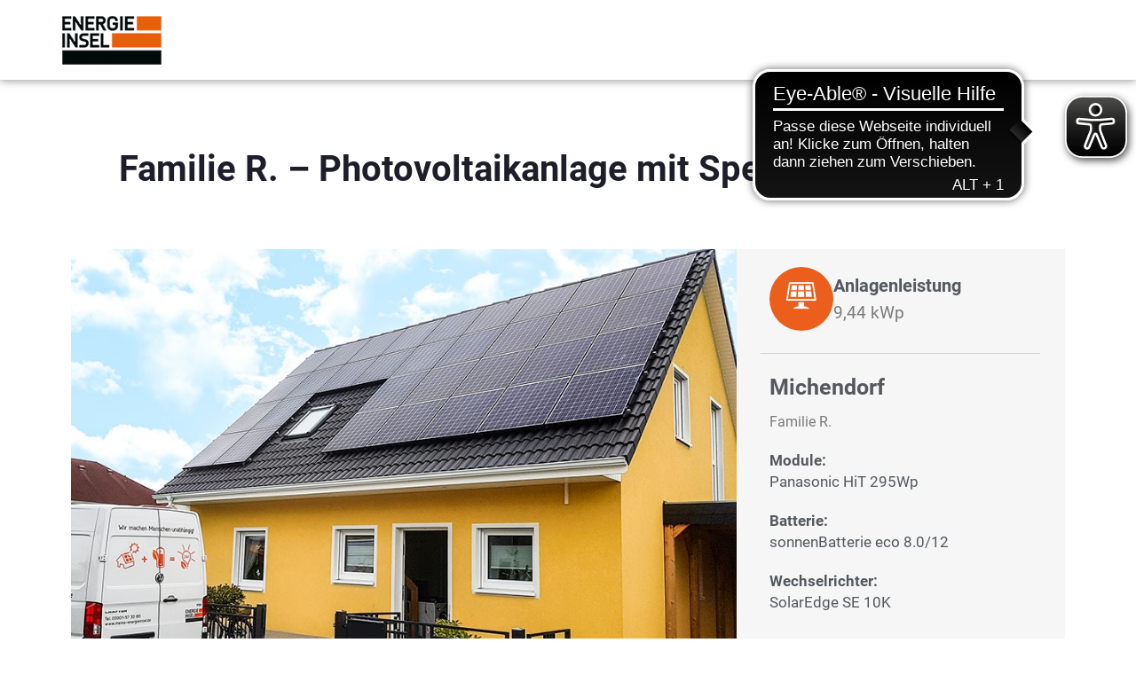

--- FILE ---
content_type: text/css
request_url: https://meine-energieinsel.de/wp-content/uploads/elementor/css/post-17.css?ver=1768975889
body_size: 655
content:
.elementor-kit-17{--e-global-color-primary:#6EC1E4;--e-global-color-secondary:#54595F;--e-global-color-text:#7A7A7A;--e-global-color-accent:#61CE70;--e-global-color-fb4cb29:#1E1E2A;--e-global-color-5bc3155:#EB5E1C;--e-global-color-ad3abe5:#D5D5D5;--e-global-color-940af7e:#3C3C3C;--e-global-color-f78a3f4:#F6F6F6;--e-global-color-9414833:#FFFFFF;--e-global-color-e0aae64:#000000;--e-global-typography-primary-font-weight:400;--e-global-typography-secondary-font-weight:400;--e-global-typography-text-font-size:18px;--e-global-typography-text-font-weight:300;--e-global-typography-accent-font-weight:500;color:var( --e-global-color-text );font-family:"Roboto", Sans-serif;font-size:16px;font-weight:400;}.elementor-kit-17 e-page-transition{background-color:#FFBC7D;}.elementor-kit-17 a:hover{color:var( --e-global-color-5bc3155 );}.elementor-kit-17 h1{color:var( --e-global-color-fb4cb29 );font-size:45px;font-weight:700;}.elementor-kit-17 h2{color:var( --e-global-color-fb4cb29 );font-family:"Roboto", Sans-serif;font-size:31px;font-weight:600;font-style:normal;line-height:1.4em;}.elementor-kit-17 h3{color:var( --e-global-color-secondary );font-family:"Roboto", Sans-serif;font-size:25px;font-weight:600;}.elementor-kit-17 input:not([type="button"]):not([type="submit"]),.elementor-kit-17 textarea,.elementor-kit-17 .elementor-field-textual{border-style:solid;}.elementor-section.elementor-section-boxed > .elementor-container{max-width:1140px;}.e-con{--container-max-width:1140px;}.elementor-widget:not(:last-child){margin-block-end:20px;}.elementor-element{--widgets-spacing:20px 20px;--widgets-spacing-row:20px;--widgets-spacing-column:20px;}{}h1.entry-title{display:var(--page-title-display);}@media(max-width:1024px){.elementor-kit-17{font-size:17px;}.elementor-kit-17 h1{font-size:40px;}.elementor-section.elementor-section-boxed > .elementor-container{max-width:1024px;}.e-con{--container-max-width:1024px;}}@media(max-width:767px){.elementor-kit-17{font-size:16px;}.elementor-kit-17 h1{font-size:35px;}.elementor-section.elementor-section-boxed > .elementor-container{max-width:767px;}.e-con{--container-max-width:767px;}}/* Start Custom Fonts CSS */@font-face {
	font-family: 'Roboto';
	font-style: normal;
	font-weight: 100;
	font-display: auto;
	src: url('https://meine-energieinsel.de/wp-content/uploads/2023/01/roboto-v30-latin-100.woff2') format('woff2'),
		url('https://meine-energieinsel.de/wp-content/uploads/2023/01/roboto-v30-latin-100.woff') format('woff');
}
@font-face {
	font-family: 'Roboto';
	font-style: italic;
	font-weight: 100;
	font-display: auto;
	src: url('https://meine-energieinsel.de/wp-content/uploads/2023/01/roboto-v30-latin-100italic.woff2') format('woff2'),
		url('https://meine-energieinsel.de/wp-content/uploads/2023/01/roboto-v30-latin-100italic.woff') format('woff');
}
@font-face {
	font-family: 'Roboto';
	font-style: normal;
	font-weight: 300;
	font-display: auto;
	src: url('https://meine-energieinsel.de/wp-content/uploads/2023/01/roboto-v30-latin-300.woff2') format('woff2'),
		url('https://meine-energieinsel.de/wp-content/uploads/2023/01/roboto-v30-latin-300.woff') format('woff');
}
@font-face {
	font-family: 'Roboto';
	font-style: italic;
	font-weight: 300;
	font-display: auto;
	src: url('https://meine-energieinsel.de/wp-content/uploads/2023/01/roboto-v30-latin-300italic.woff2') format('woff2'),
		url('https://meine-energieinsel.de/wp-content/uploads/2023/01/roboto-v30-latin-300italic.woff') format('woff');
}
@font-face {
	font-family: 'Roboto';
	font-style: normal;
	font-weight: 400;
	font-display: auto;
	src: url('https://meine-energieinsel.de/wp-content/uploads/2023/01/roboto-v30-latin-regular.woff2') format('woff2'),
		url('https://meine-energieinsel.de/wp-content/uploads/2023/01/roboto-v30-latin-regular.woff') format('woff');
}
@font-face {
	font-family: 'Roboto';
	font-style: italic;
	font-weight: 400;
	font-display: auto;
	src: url('https://meine-energieinsel.de/wp-content/uploads/2023/01/roboto-v30-latin-italic.woff2') format('woff2'),
		url('https://meine-energieinsel.de/wp-content/uploads/2023/01/roboto-v30-latin-italic.woff') format('woff');
}
@font-face {
	font-family: 'Roboto';
	font-style: normal;
	font-weight: 500;
	font-display: auto;
	src: url('https://meine-energieinsel.de/wp-content/uploads/2023/01/roboto-v30-latin-500.woff2') format('woff2'),
		url('https://meine-energieinsel.de/wp-content/uploads/2023/01/roboto-v30-latin-500.woff') format('woff');
}
@font-face {
	font-family: 'Roboto';
	font-style: italic;
	font-weight: 500;
	font-display: auto;
	src: url('https://meine-energieinsel.de/wp-content/uploads/2023/01/roboto-v30-latin-500italic.woff2') format('woff2'),
		url('https://meine-energieinsel.de/wp-content/uploads/2023/01/roboto-v30-latin-500italic.woff') format('woff');
}
@font-face {
	font-family: 'Roboto';
	font-style: normal;
	font-weight: 700;
	font-display: auto;
	src: url('https://meine-energieinsel.de/wp-content/uploads/2023/01/roboto-v30-latin-700.woff2') format('woff2'),
		url('https://meine-energieinsel.de/wp-content/uploads/2023/01/roboto-v30-latin-700.woff') format('woff');
}
@font-face {
	font-family: 'Roboto';
	font-style: italic;
	font-weight: 700;
	font-display: auto;
	src: url('https://meine-energieinsel.de/wp-content/uploads/2023/01/roboto-v30-latin-700italic.woff2') format('woff2'),
		url('https://meine-energieinsel.de/wp-content/uploads/2023/01/roboto-v30-latin-700italic.woff') format('woff');
}
@font-face {
	font-family: 'Roboto';
	font-style: normal;
	font-weight: 900;
	font-display: auto;
	src: url('https://meine-energieinsel.de/wp-content/uploads/2023/01/roboto-v30-latin-900.woff2') format('woff2'),
		url('https://meine-energieinsel.de/wp-content/uploads/2023/01/roboto-v30-latin-900.woff') format('woff');
}
@font-face {
	font-family: 'Roboto';
	font-style: italic;
	font-weight: 900;
	font-display: auto;
	src: url('https://meine-energieinsel.de/wp-content/uploads/2023/01/roboto-v30-latin-900italic.woff2') format('woff2'),
		url('https://meine-energieinsel.de/wp-content/uploads/2023/01/roboto-v30-latin-900italic.woff') format('woff');
}
/* End Custom Fonts CSS */

--- FILE ---
content_type: text/css
request_url: https://meine-energieinsel.de/wp-content/uploads/elementor/css/post-3812.css?ver=1768994755
body_size: 805
content:
.elementor-3812 .elementor-element.elementor-element-f5f7ae4{--spacer-size:30px;}.elementor-3812 .elementor-element.elementor-element-53b70fa:not(.elementor-motion-effects-element-type-background), .elementor-3812 .elementor-element.elementor-element-53b70fa > .elementor-motion-effects-container > .elementor-motion-effects-layer{background-color:var( --e-global-color-f78a3f4 );}.elementor-3812 .elementor-element.elementor-element-53b70fa{transition:background 0.3s, border 0.3s, border-radius 0.3s, box-shadow 0.3s;}.elementor-3812 .elementor-element.elementor-element-53b70fa > .elementor-background-overlay{transition:background 0.3s, border-radius 0.3s, opacity 0.3s;}.elementor-3812 .elementor-element.elementor-element-5d747ed > .elementor-widget-wrap > .elementor-widget:not(.elementor-widget__width-auto):not(.elementor-widget__width-initial):not(:last-child):not(.elementor-absolute){margin-bottom:0px;}.elementor-3812 .elementor-element.elementor-element-1daa982{text-align:left;}.elementor-3812 .elementor-element.elementor-element-64a30cf > .elementor-widget-wrap > .elementor-widget:not(.elementor-widget__width-auto):not(.elementor-widget__width-initial):not(:last-child):not(.elementor-absolute){margin-bottom:0px;}.elementor-3812 .elementor-element.elementor-element-392a733 > .elementor-widget-container{margin:0px 0px 0px 0px;padding:20px 10px 10px 10px;}.elementor-3812 .elementor-element.elementor-element-392a733 .elementor-icon-box-wrapper{text-align:left;}.elementor-3812 .elementor-element.elementor-element-392a733{--icon-box-icon-margin:22px;}.elementor-3812 .elementor-element.elementor-element-392a733 .elementor-icon-box-title{margin-block-end:3px;}.elementor-3812 .elementor-element.elementor-element-392a733.elementor-view-stacked .elementor-icon{background-color:var( --e-global-color-5bc3155 );}.elementor-3812 .elementor-element.elementor-element-392a733.elementor-view-framed .elementor-icon, .elementor-3812 .elementor-element.elementor-element-392a733.elementor-view-default .elementor-icon{fill:var( --e-global-color-5bc3155 );color:var( --e-global-color-5bc3155 );border-color:var( --e-global-color-5bc3155 );}.elementor-3812 .elementor-element.elementor-element-392a733 .elementor-icon{font-size:36px;}.elementor-3812 .elementor-element.elementor-element-392a733 .elementor-icon-box-title, .elementor-3812 .elementor-element.elementor-element-392a733 .elementor-icon-box-title a{font-size:20px;}.elementor-3812 .elementor-element.elementor-element-392a733 .elementor-icon-box-description{font-size:19px;}.elementor-3812 .elementor-element.elementor-element-dc92314 > .elementor-widget-container{margin:0px 0px 0px 0px;padding:20px 10px 10px 10px;}.elementor-3812 .elementor-element.elementor-element-dc92314 .elementor-icon-box-wrapper{align-items:center;text-align:left;}.elementor-3812 .elementor-element.elementor-element-dc92314{--icon-box-icon-margin:22px;}.elementor-3812 .elementor-element.elementor-element-dc92314 .elementor-icon-box-title{margin-block-end:3px;}.elementor-3812 .elementor-element.elementor-element-dc92314.elementor-view-stacked .elementor-icon{background-color:var( --e-global-color-5bc3155 );}.elementor-3812 .elementor-element.elementor-element-dc92314.elementor-view-framed .elementor-icon, .elementor-3812 .elementor-element.elementor-element-dc92314.elementor-view-default .elementor-icon{fill:var( --e-global-color-5bc3155 );color:var( --e-global-color-5bc3155 );border-color:var( --e-global-color-5bc3155 );}.elementor-3812 .elementor-element.elementor-element-dc92314 .elementor-icon{font-size:36px;}.elementor-3812 .elementor-element.elementor-element-dc92314 .elementor-icon-box-title, .elementor-3812 .elementor-element.elementor-element-dc92314 .elementor-icon-box-title a{font-size:20px;}.elementor-3812 .elementor-element.elementor-element-dc92314 .elementor-icon-box-description{font-size:19px;}.elementor-3812 .elementor-element.elementor-element-e7d5876{--divider-border-style:solid;--divider-color:var( --e-global-color-ad3abe5 );--divider-border-width:1px;}.elementor-3812 .elementor-element.elementor-element-e7d5876 .elementor-divider-separator{width:94%;}.elementor-3812 .elementor-element.elementor-element-e7d5876 .elementor-divider{padding-block-start:15px;padding-block-end:15px;}.elementor-3812 .elementor-element.elementor-element-146c35f > .elementor-widget-container{padding:10px 10px 10px 10px;}.elementor-3812 .elementor-element.elementor-element-146c35f .elementor-heading-title{color:var( --e-global-color-secondary );}.elementor-3812 .elementor-element.elementor-element-301180b > .elementor-widget-container{padding:5px 10px 10px 10px;}.elementor-3812 .elementor-element.elementor-element-d8ab544 > .elementor-widget-container{padding:10px 10px 10px 10px;}.elementor-3812 .elementor-element.elementor-element-d8ab544 .elementor-heading-title{font-size:17px;color:var( --e-global-color-secondary );}.elementor-3812 .elementor-element.elementor-element-e9c1b67 > .elementor-widget-container{padding:10px 10px 10px 10px;}.elementor-3812 .elementor-element.elementor-element-e9c1b67 .elementor-heading-title{font-size:17px;color:var( --e-global-color-secondary );}.elementor-3812 .elementor-element.elementor-element-81210f7 > .elementor-widget-container{padding:10px 10px 10px 10px;}.elementor-3812 .elementor-element.elementor-element-81210f7 .elementor-heading-title{font-size:17px;color:var( --e-global-color-secondary );}.elementor-3812 .elementor-element.elementor-element-25ddbad{--spacer-size:25px;}.elementor-3812 .elementor-element.elementor-element-81d870c > .elementor-widget-container{background-color:#DDDDDD;margin:17px 30px 0px 7px;padding:10px 10px 10px 10px;}.elementor-3812 .elementor-element.elementor-element-81d870c .elementor-icon-list-items:not(.elementor-inline-items) .elementor-icon-list-item:not(:last-child){padding-bottom:calc(0px/2);}.elementor-3812 .elementor-element.elementor-element-81d870c .elementor-icon-list-items:not(.elementor-inline-items) .elementor-icon-list-item:not(:first-child){margin-top:calc(0px/2);}.elementor-3812 .elementor-element.elementor-element-81d870c .elementor-icon-list-items.elementor-inline-items .elementor-icon-list-item{margin-right:calc(0px/2);margin-left:calc(0px/2);}.elementor-3812 .elementor-element.elementor-element-81d870c .elementor-icon-list-items.elementor-inline-items{margin-right:calc(-0px/2);margin-left:calc(-0px/2);}body.rtl .elementor-3812 .elementor-element.elementor-element-81d870c .elementor-icon-list-items.elementor-inline-items .elementor-icon-list-item:after{left:calc(-0px/2);}body:not(.rtl) .elementor-3812 .elementor-element.elementor-element-81d870c .elementor-icon-list-items.elementor-inline-items .elementor-icon-list-item:after{right:calc(-0px/2);}.elementor-3812 .elementor-element.elementor-element-81d870c .elementor-icon-list-icon{width:14px;}.elementor-3812 .elementor-element.elementor-element-81d870c .elementor-icon-list-icon i{font-size:14px;}.elementor-3812 .elementor-element.elementor-element-81d870c .elementor-icon-list-icon svg{--e-icon-list-icon-size:14px;}body:not(.rtl) .elementor-3812 .elementor-element.elementor-element-81d870c .elementor-icon-list-text{padding-left:10px;}body.rtl .elementor-3812 .elementor-element.elementor-element-81d870c .elementor-icon-list-text{padding-right:10px;}.elementor-3812 .elementor-element.elementor-element-81d870c .elementor-icon-list-text, .elementor-3812 .elementor-element.elementor-element-81d870c .elementor-icon-list-text a{color:var( --e-global-color-secondary );}.elementor-3812 .elementor-element.elementor-element-81d870c .elementor-icon-list-item{font-size:16px;}@media(max-width:1024px){.elementor-3812 .elementor-element.elementor-element-392a733 .elementor-icon-box-wrapper{text-align:center;}.elementor-3812 .elementor-element.elementor-element-392a733{--icon-box-icon-margin:0px;}.elementor-3812 .elementor-element.elementor-element-dc92314 .elementor-icon-box-wrapper{text-align:center;}.elementor-3812 .elementor-element.elementor-element-dc92314{--icon-box-icon-margin:0px;}.elementor-3812 .elementor-element.elementor-element-146c35f{text-align:center;}.elementor-3812 .elementor-element.elementor-element-301180b{text-align:center;}.elementor-3812 .elementor-element.elementor-element-d8ab544{text-align:center;}.elementor-3812 .elementor-element.elementor-element-e9c1b67{text-align:center;}.elementor-3812 .elementor-element.elementor-element-81210f7{text-align:center;}}@media(min-width:768px){.elementor-3812 .elementor-element.elementor-element-5d747ed{width:67%;}.elementor-3812 .elementor-element.elementor-element-655a7ce{width:2.333%;}.elementor-3812 .elementor-element.elementor-element-64a30cf{width:30%;}}@media(max-width:1024px) and (min-width:768px){.elementor-3812 .elementor-element.elementor-element-5d747ed{width:100%;}.elementor-3812 .elementor-element.elementor-element-64a30cf{width:100%;}}

--- FILE ---
content_type: text/css
request_url: https://meine-energieinsel.de/wp-content/uploads/elementor/css/post-20.css?ver=1768975889
body_size: 1032
content:
.elementor-20 .elementor-element.elementor-element-7235561:not(.elementor-motion-effects-element-type-background), .elementor-20 .elementor-element.elementor-element-7235561 > .elementor-motion-effects-container > .elementor-motion-effects-layer{background-color:var( --e-global-color-fb4cb29 );}.elementor-20 .elementor-element.elementor-element-7235561{transition:background 0.3s, border 0.3s, border-radius 0.3s, box-shadow 0.3s;}.elementor-20 .elementor-element.elementor-element-7235561 > .elementor-background-overlay{transition:background 0.3s, border-radius 0.3s, opacity 0.3s;}.elementor-20 .elementor-element.elementor-element-cc24944 .elementor-button{background-color:var( --e-global-color-5bc3155 );transition-duration:0.6s;border-radius:3px 3px 3px 3px;}.elementor-20 .elementor-element.elementor-element-cc24944 .elementor-button-content-wrapper{flex-direction:row;}.elementor-20 .elementor-element.elementor-element-cc24944 .elementor-button .elementor-button-content-wrapper{gap:4px;}.elementor-20 .elementor-element.elementor-element-cc24944 .elementor-button:hover, .elementor-20 .elementor-element.elementor-element-cc24944 .elementor-button:focus{color:var( --e-global-color-fb4cb29 );}.elementor-20 .elementor-element.elementor-element-cc24944 .elementor-button:hover svg, .elementor-20 .elementor-element.elementor-element-cc24944 .elementor-button:focus svg{fill:var( --e-global-color-fb4cb29 );}.elementor-20 .elementor-element.elementor-element-b25578e > .elementor-container > .elementor-column > .elementor-widget-wrap{align-content:center;align-items:center;}.elementor-20 .elementor-element.elementor-element-b25578e:not(.elementor-motion-effects-element-type-background), .elementor-20 .elementor-element.elementor-element-b25578e > .elementor-motion-effects-container > .elementor-motion-effects-layer{background-color:#FFFFFF;}.elementor-20 .elementor-element.elementor-element-b25578e{box-shadow:0px 0px 10px 0px rgba(0,0,0,0.5);transition:background 0.3s, border 0.3s, border-radius 0.3s, box-shadow 0.3s;margin-top:0px;margin-bottom:0px;padding:18px 0px 0px 0px;z-index:20;}.elementor-20 .elementor-element.elementor-element-b25578e > .elementor-background-overlay{transition:background 0.3s, border-radius 0.3s, opacity 0.3s;}.elementor-20 .elementor-element.elementor-element-672e8e1:not(.elementor-motion-effects-element-type-background) > .elementor-widget-wrap, .elementor-20 .elementor-element.elementor-element-672e8e1 > .elementor-widget-wrap > .elementor-motion-effects-container > .elementor-motion-effects-layer{background-color:#FFFFFF;}.elementor-bc-flex-widget .elementor-20 .elementor-element.elementor-element-672e8e1.elementor-column .elementor-widget-wrap{align-items:flex-start;}.elementor-20 .elementor-element.elementor-element-672e8e1.elementor-column.elementor-element[data-element_type="column"] > .elementor-widget-wrap.elementor-element-populated{align-content:flex-start;align-items:flex-start;}.elementor-20 .elementor-element.elementor-element-672e8e1 > .elementor-element-populated{transition:background 0.3s, border 0.3s, border-radius 0.3s, box-shadow 0.3s;padding:0px 0px 17px 0px;}.elementor-20 .elementor-element.elementor-element-672e8e1 > .elementor-element-populated > .elementor-background-overlay{transition:background 0.3s, border-radius 0.3s, opacity 0.3s;}.elementor-20 .elementor-element.elementor-element-5a8f191 > .elementor-widget-container{background-color:#FFFFFF;margin:0px 0px 0px 0px;padding:0px 0px 0px 0px;}.elementor-20 .elementor-element.elementor-element-5a8f191{text-align:left;}.elementor-20 .elementor-element.elementor-element-7bc6d55d > .elementor-container > .elementor-column > .elementor-widget-wrap{align-content:center;align-items:center;}.elementor-20 .elementor-element.elementor-element-7bc6d55d:not(.elementor-motion-effects-element-type-background), .elementor-20 .elementor-element.elementor-element-7bc6d55d > .elementor-motion-effects-container > .elementor-motion-effects-layer{background-color:var( --e-global-color-9414833 );}.elementor-20 .elementor-element.elementor-element-7bc6d55d{box-shadow:0px 0px 10px 0px rgba(0,0,0,0.5);transition:background 0.3s, border 0.3s, border-radius 0.3s, box-shadow 0.3s;padding:18px 0px 18px 0px;z-index:20;}.elementor-20 .elementor-element.elementor-element-7bc6d55d > .elementor-background-overlay{transition:background 0.3s, border-radius 0.3s, opacity 0.3s;}.elementor-20 .elementor-element.elementor-element-4dc4811f:not(.elementor-motion-effects-element-type-background) > .elementor-widget-wrap, .elementor-20 .elementor-element.elementor-element-4dc4811f > .elementor-widget-wrap > .elementor-motion-effects-container > .elementor-motion-effects-layer{background-color:#FFFFFF;}.elementor-bc-flex-widget .elementor-20 .elementor-element.elementor-element-4dc4811f.elementor-column .elementor-widget-wrap{align-items:flex-start;}.elementor-20 .elementor-element.elementor-element-4dc4811f.elementor-column.elementor-element[data-element_type="column"] > .elementor-widget-wrap.elementor-element-populated{align-content:flex-start;align-items:flex-start;}.elementor-20 .elementor-element.elementor-element-4dc4811f > .elementor-element-populated{transition:background 0.3s, border 0.3s, border-radius 0.3s, box-shadow 0.3s;padding:0px 0px 0px 0px;}.elementor-20 .elementor-element.elementor-element-4dc4811f > .elementor-element-populated > .elementor-background-overlay{transition:background 0.3s, border-radius 0.3s, opacity 0.3s;}.elementor-20 .elementor-element.elementor-element-71f5e174 > .elementor-widget-container{background-color:#FFFFFF;margin:0px 0px 0px 0px;padding:0px 0px 0px 0px;}.elementor-20 .elementor-element.elementor-element-71f5e174{text-align:left;}.elementor-20 .elementor-element.elementor-element-6f73fd4f:not(.elementor-motion-effects-element-type-background) > .elementor-widget-wrap, .elementor-20 .elementor-element.elementor-element-6f73fd4f > .elementor-widget-wrap > .elementor-motion-effects-container > .elementor-motion-effects-layer{background-color:var( --e-global-color-9414833 );}.elementor-bc-flex-widget .elementor-20 .elementor-element.elementor-element-6f73fd4f.elementor-column .elementor-widget-wrap{align-items:center;}.elementor-20 .elementor-element.elementor-element-6f73fd4f.elementor-column.elementor-element[data-element_type="column"] > .elementor-widget-wrap.elementor-element-populated{align-content:center;align-items:center;}.elementor-20 .elementor-element.elementor-element-6f73fd4f > .elementor-element-populated{transition:background 0.3s, border 0.3s, border-radius 0.3s, box-shadow 0.3s;margin:0px 10px 0px 0px;--e-column-margin-right:10px;--e-column-margin-left:0px;}.elementor-20 .elementor-element.elementor-element-6f73fd4f > .elementor-element-populated > .elementor-background-overlay{transition:background 0.3s, border-radius 0.3s, opacity 0.3s;}.elementor-20 .elementor-element.elementor-element-6f73fd4f{z-index:50;}.elementor-theme-builder-content-area{height:400px;}.elementor-location-header:before, .elementor-location-footer:before{content:"";display:table;clear:both;}@media(max-width:1024px) and (min-width:768px){.elementor-20 .elementor-element.elementor-element-672e8e1{width:80%;}.elementor-20 .elementor-element.elementor-element-4dc4811f{width:48%;}.elementor-20 .elementor-element.elementor-element-6f73fd4f{width:52%;}}@media(max-width:1024px){.elementor-20 .elementor-element.elementor-element-b25578e{padding:14px 20px 13px 20px;}.elementor-20 .elementor-element.elementor-element-672e8e1 > .elementor-widget-wrap > .elementor-widget:not(.elementor-widget__width-auto):not(.elementor-widget__width-initial):not(:last-child):not(.elementor-absolute){margin-bottom:0px;}.elementor-20 .elementor-element.elementor-element-5a8f191 > .elementor-widget-container{padding:3px 0px 0px 0px;}.elementor-20 .elementor-element.elementor-element-7bc6d55d{padding:14px 20px 13px 20px;}.elementor-20 .elementor-element.elementor-element-4dc4811f > .elementor-widget-wrap > .elementor-widget:not(.elementor-widget__width-auto):not(.elementor-widget__width-initial):not(:last-child):not(.elementor-absolute){margin-bottom:0px;}.elementor-20 .elementor-element.elementor-element-71f5e174{width:var( --container-widget-width, 277.4px );max-width:277.4px;--container-widget-width:277.4px;--container-widget-flex-grow:0;}.elementor-20 .elementor-element.elementor-element-71f5e174 > .elementor-widget-container{padding:3px 0px 0px 0px;}}@media(max-width:767px){.elementor-20 .elementor-element.elementor-element-fc47e1a{width:50%;}.elementor-20 .elementor-element.elementor-element-3561dd0{width:50%;}.elementor-20 .elementor-element.elementor-element-cc24944 > .elementor-widget-container{padding:0px 0px 0px 0px;}.elementor-20 .elementor-element.elementor-element-b25578e{padding:20px 20px 20px 20px;}.elementor-20 .elementor-element.elementor-element-7bc6d55d > .elementor-container{max-width:500px;}.elementor-20 .elementor-element.elementor-element-7bc6d55d{padding:20px 20px 20px 20px;}.elementor-20 .elementor-element.elementor-element-4dc4811f{width:50%;}.elementor-bc-flex-widget .elementor-20 .elementor-element.elementor-element-4dc4811f.elementor-column .elementor-widget-wrap{align-items:flex-end;}.elementor-20 .elementor-element.elementor-element-4dc4811f.elementor-column.elementor-element[data-element_type="column"] > .elementor-widget-wrap.elementor-element-populated{align-content:flex-end;align-items:flex-end;}.elementor-20 .elementor-element.elementor-element-4dc4811f > .elementor-element-populated{margin:0px 0px 18px 0px;--e-column-margin-right:0px;--e-column-margin-left:0px;}.elementor-20 .elementor-element.elementor-element-71f5e174{width:var( --container-widget-width, 147.4px );max-width:147.4px;--container-widget-width:147.4px;--container-widget-flex-grow:0;align-self:center;}.elementor-20 .elementor-element.elementor-element-6f73fd4f{width:50%;}.elementor-bc-flex-widget .elementor-20 .elementor-element.elementor-element-6f73fd4f.elementor-column .elementor-widget-wrap{align-items:flex-start;}.elementor-20 .elementor-element.elementor-element-6f73fd4f.elementor-column.elementor-element[data-element_type="column"] > .elementor-widget-wrap.elementor-element-populated{align-content:flex-start;align-items:flex-start;}.elementor-20 .elementor-element.elementor-element-6f73fd4f.elementor-column > .elementor-widget-wrap{justify-content:flex-start;}.elementor-20 .elementor-element.elementor-element-6f73fd4f > .elementor-widget-wrap > .elementor-widget:not(.elementor-widget__width-auto):not(.elementor-widget__width-initial):not(:last-child):not(.elementor-absolute){margin-bottom:20px;}.elementor-20 .elementor-element.elementor-element-6f73fd4f > .elementor-element-populated{margin:0px 18px 0px 0px;--e-column-margin-right:18px;--e-column-margin-left:0px;padding:0px 0px 0px 0px;}}/* Start custom CSS for section, class: .elementor-element-b25578e */@media (max-width: 1024px) {
    .elementor-20 .elementor-element.elementor-element-b25578e .elementor-row {
        justify-content: space-between;
    }
    .elementor-20 .elementor-element.elementor-element-b25578e .elementor-column,
    .elementor-20 .elementor-element.elementor-element-b25578e .elementor-element.elementor-element-4ebc319 {
        width: auto;
    }
}/* End custom CSS */
/* Start custom CSS for section, class: .elementor-element-7bc6d55d */@media (max-width: 1024px) {
    .elementor-20 .elementor-element.elementor-element-7bc6d55d .elementor-row {
        justify-content: space-between;
    }
    .elementor-20 .elementor-element.elementor-element-7bc6d55d .elementor-column,
    .elementor-20 .elementor-element.elementor-element-7bc6d55d .elementor-element.elementor-element-4ebc319 {
        width: auto;
    }
}/* End custom CSS */

--- FILE ---
content_type: text/css
request_url: https://meine-energieinsel.de/wp-content/uploads/elementor/css/post-57.css?ver=1768975889
body_size: 986
content:
.elementor-57 .elementor-element.elementor-element-bd00c6b:not(.elementor-motion-effects-element-type-background), .elementor-57 .elementor-element.elementor-element-bd00c6b > .elementor-motion-effects-container > .elementor-motion-effects-layer{background-color:var( --e-global-color-e0aae64 );}.elementor-57 .elementor-element.elementor-element-bd00c6b{transition:background 0.3s, border 0.3s, border-radius 0.3s, box-shadow 0.3s;}.elementor-57 .elementor-element.elementor-element-bd00c6b > .elementor-background-overlay{transition:background 0.3s, border-radius 0.3s, opacity 0.3s;}.elementor-57 .elementor-element.elementor-element-1bf2f74{--spacer-size:5px;}.elementor-57 .elementor-element.elementor-element-a266b7c:not(.elementor-motion-effects-element-type-background), .elementor-57 .elementor-element.elementor-element-a266b7c > .elementor-motion-effects-container > .elementor-motion-effects-layer{background-color:var( --e-global-color-e0aae64 );}.elementor-57 .elementor-element.elementor-element-a266b7c{transition:background 0.3s, border 0.3s, border-radius 0.3s, box-shadow 0.3s;}.elementor-57 .elementor-element.elementor-element-a266b7c > .elementor-background-overlay{transition:background 0.3s, border-radius 0.3s, opacity 0.3s;}.elementor-57 .elementor-element.elementor-element-50bbb89 > .elementor-widget-wrap > .elementor-widget:not(.elementor-widget__width-auto):not(.elementor-widget__width-initial):not(:last-child):not(.elementor-absolute){margin-bottom:0px;}.elementor-57 .elementor-element.elementor-element-aa5c126 > .elementor-widget-container{margin:0px 0px 0px 0px;padding:0px 0px 0px 0px;}.elementor-57 .elementor-element.elementor-element-aa5c126{text-align:left;}.elementor-57 .elementor-element.elementor-element-6135531 > .elementor-widget-wrap > .elementor-widget:not(.elementor-widget__width-auto):not(.elementor-widget__width-initial):not(:last-child):not(.elementor-absolute){margin-bottom:7px;}.elementor-57 .elementor-element.elementor-element-8f01b94{--spacer-size:10px;}.elementor-57 .elementor-element.elementor-element-225c2aa{text-align:left;}.elementor-57 .elementor-element.elementor-element-225c2aa .elementor-heading-title{font-size:17px;font-weight:bold;color:var( --e-global-color-5bc3155 );}.elementor-57 .elementor-element.elementor-element-68fe372 .elementor-heading-title{font-size:17px;color:var( --e-global-color-9414833 );}.elementor-57 .elementor-element.elementor-element-6b6a945{--spacer-size:10px;}.elementor-57 .elementor-element.elementor-element-757cc51{--spacer-size:10px;}.elementor-57 .elementor-element.elementor-element-81d1f99 > .elementor-widget-wrap > .elementor-widget:not(.elementor-widget__width-auto):not(.elementor-widget__width-initial):not(:last-child):not(.elementor-absolute){margin-bottom:7px;}.elementor-57 .elementor-element.elementor-element-b74137a{--spacer-size:10px;}.elementor-57 .elementor-element.elementor-element-7cf62c9{text-align:left;}.elementor-57 .elementor-element.elementor-element-7cf62c9 .elementor-heading-title{font-size:17px;font-weight:bold;color:var( --e-global-color-9414833 );}.elementor-57 .elementor-element.elementor-element-06dfb79 .elementor-heading-title{font-size:17px;color:var( --e-global-color-9414833 );}.elementor-57 .elementor-element.elementor-element-3221269{--spacer-size:10px;}.elementor-57 .elementor-element.elementor-element-bac9208{--spacer-size:10px;}.elementor-bc-flex-widget .elementor-57 .elementor-element.elementor-element-c8ae9ff.elementor-column .elementor-widget-wrap{align-items:flex-end;}.elementor-57 .elementor-element.elementor-element-c8ae9ff.elementor-column.elementor-element[data-element_type="column"] > .elementor-widget-wrap.elementor-element-populated{align-content:flex-end;align-items:flex-end;}.elementor-57 .elementor-element.elementor-element-c8ae9ff > .elementor-widget-wrap > .elementor-widget:not(.elementor-widget__width-auto):not(.elementor-widget__width-initial):not(:last-child):not(.elementor-absolute){margin-bottom:0px;}.elementor-57 .elementor-element.elementor-element-c446cba{--spacer-size:15px;}.elementor-57 .elementor-element.elementor-element-be2ca2a:not(.elementor-motion-effects-element-type-background), .elementor-57 .elementor-element.elementor-element-be2ca2a > .elementor-motion-effects-container > .elementor-motion-effects-layer{background-color:var( --e-global-color-e0aae64 );}.elementor-57 .elementor-element.elementor-element-be2ca2a{transition:background 0.3s, border 0.3s, border-radius 0.3s, box-shadow 0.3s;}.elementor-57 .elementor-element.elementor-element-be2ca2a > .elementor-background-overlay{transition:background 0.3s, border-radius 0.3s, opacity 0.3s;}.elementor-57 .elementor-element.elementor-element-1ec10cf > .elementor-widget-wrap > .elementor-widget:not(.elementor-widget__width-auto):not(.elementor-widget__width-initial):not(:last-child):not(.elementor-absolute){margin-bottom:7px;}.elementor-57 .elementor-element.elementor-element-67bbd6f{--spacer-size:10px;}.elementor-57 .elementor-element.elementor-element-ae8e73a{text-align:left;}.elementor-57 .elementor-element.elementor-element-ae8e73a .elementor-heading-title{font-size:17px;font-weight:bold;color:var( --e-global-color-5bc3155 );}.elementor-57 .elementor-element.elementor-element-2b0175c .elementor-heading-title{font-size:17px;color:var( --e-global-color-9414833 );}.elementor-57 .elementor-element.elementor-element-c412a28{--spacer-size:10px;}.elementor-57 .elementor-element.elementor-element-20afea1{--spacer-size:10px;}.elementor-57 .elementor-element.elementor-element-6fb6e58 > .elementor-widget-wrap > .elementor-widget:not(.elementor-widget__width-auto):not(.elementor-widget__width-initial):not(:last-child):not(.elementor-absolute){margin-bottom:7px;}.elementor-57 .elementor-element.elementor-element-ccb5730{--spacer-size:10px;}.elementor-57 .elementor-element.elementor-element-c88eb4d{text-align:left;}.elementor-57 .elementor-element.elementor-element-c88eb4d .elementor-heading-title{font-size:17px;font-weight:bold;color:var( --e-global-color-9414833 );}.elementor-57 .elementor-element.elementor-element-331f846 .elementor-heading-title{font-size:17px;color:var( --e-global-color-9414833 );}.elementor-57 .elementor-element.elementor-element-9d0650c{--spacer-size:10px;}.elementor-57 .elementor-element.elementor-element-e6b7a1f > .elementor-container > .elementor-column > .elementor-widget-wrap{align-content:center;align-items:center;}.elementor-57 .elementor-element.elementor-element-e6b7a1f:not(.elementor-motion-effects-element-type-background), .elementor-57 .elementor-element.elementor-element-e6b7a1f > .elementor-motion-effects-container > .elementor-motion-effects-layer{background-color:var( --e-global-color-e0aae64 );}.elementor-57 .elementor-element.elementor-element-e6b7a1f{transition:background 0.3s, border 0.3s, border-radius 0.3s, box-shadow 0.3s;}.elementor-57 .elementor-element.elementor-element-e6b7a1f > .elementor-background-overlay{transition:background 0.3s, border-radius 0.3s, opacity 0.3s;}.elementor-57 .elementor-element.elementor-element-2e59d6c .elementor-heading-title{font-size:14px;color:var( --e-global-color-9414833 );}.elementor-57 .elementor-element.elementor-element-2e59d6c .elementor-heading-title a:hover, .elementor-57 .elementor-element.elementor-element-2e59d6c .elementor-heading-title a:focus{color:var( --e-global-color-5bc3155 );}.elementor-57 .elementor-element.elementor-element-a20773e .elementor-heading-title{font-size:14px;color:var( --e-global-color-9414833 );}.elementor-57 .elementor-element.elementor-element-a20773e .elementor-heading-title a:hover, .elementor-57 .elementor-element.elementor-element-a20773e .elementor-heading-title a:focus{color:var( --e-global-color-5bc3155 );}.elementor-57 .elementor-element.elementor-element-43d0c4c .elementor-heading-title{font-size:14px;color:var( --e-global-color-9414833 );}.elementor-57 .elementor-element.elementor-element-43d0c4c .elementor-heading-title a:hover, .elementor-57 .elementor-element.elementor-element-43d0c4c .elementor-heading-title a:focus{color:var( --e-global-color-5bc3155 );}.elementor-57 .elementor-element.elementor-element-ee99e7d .elementor-heading-title{font-size:14px;color:var( --e-global-color-9414833 );}.elementor-57 .elementor-element.elementor-element-ee99e7d .elementor-heading-title a:hover, .elementor-57 .elementor-element.elementor-element-ee99e7d .elementor-heading-title a:focus{color:var( --e-global-color-5bc3155 );}.elementor-57 .elementor-element.elementor-element-825e098 .elementor-heading-title{font-size:14px;color:var( --e-global-color-9414833 );}.elementor-57 .elementor-element.elementor-element-825e098 .elementor-heading-title a:hover, .elementor-57 .elementor-element.elementor-element-825e098 .elementor-heading-title a:focus{color:var( --e-global-color-5bc3155 );}.elementor-57 .elementor-element.elementor-element-1720784 .elementor-heading-title{font-size:14px;color:var( --e-global-color-9414833 );}.elementor-57 .elementor-element.elementor-element-1720784 .elementor-heading-title a:hover, .elementor-57 .elementor-element.elementor-element-1720784 .elementor-heading-title a:focus{color:var( --e-global-color-5bc3155 );}.elementor-57 .elementor-element.elementor-element-47eba88 > .elementor-container > .elementor-column > .elementor-widget-wrap{align-content:center;align-items:center;}.elementor-57 .elementor-element.elementor-element-47eba88:not(.elementor-motion-effects-element-type-background), .elementor-57 .elementor-element.elementor-element-47eba88 > .elementor-motion-effects-container > .elementor-motion-effects-layer{background-color:var( --e-global-color-e0aae64 );}.elementor-57 .elementor-element.elementor-element-47eba88{transition:background 0.3s, border 0.3s, border-radius 0.3s, box-shadow 0.3s;}.elementor-57 .elementor-element.elementor-element-47eba88 > .elementor-background-overlay{transition:background 0.3s, border-radius 0.3s, opacity 0.3s;}.elementor-57 .elementor-element.elementor-element-944eed6 .elementor-heading-title{font-size:14px;color:var( --e-global-color-9414833 );}.elementor-57 .elementor-element.elementor-element-944eed6 .elementor-heading-title a:hover, .elementor-57 .elementor-element.elementor-element-944eed6 .elementor-heading-title a:focus{color:var( --e-global-color-5bc3155 );}.elementor-57 .elementor-element.elementor-element-ff77c4d .elementor-heading-title{font-size:14px;color:var( --e-global-color-9414833 );}.elementor-57 .elementor-element.elementor-element-ff77c4d .elementor-heading-title a:hover, .elementor-57 .elementor-element.elementor-element-ff77c4d .elementor-heading-title a:focus{color:var( --e-global-color-5bc3155 );}.elementor-57 .elementor-element.elementor-element-17ea1b3 .elementor-heading-title{font-size:14px;color:var( --e-global-color-9414833 );}.elementor-57 .elementor-element.elementor-element-17ea1b3 .elementor-heading-title a:hover, .elementor-57 .elementor-element.elementor-element-17ea1b3 .elementor-heading-title a:focus{color:var( --e-global-color-5bc3155 );}.elementor-57 .elementor-element.elementor-element-dbcedfb .elementor-heading-title{font-size:14px;color:var( --e-global-color-9414833 );}.elementor-57 .elementor-element.elementor-element-dbcedfb .elementor-heading-title a:hover, .elementor-57 .elementor-element.elementor-element-dbcedfb .elementor-heading-title a:focus{color:var( --e-global-color-5bc3155 );}.elementor-57 .elementor-element.elementor-element-64b2a5f .elementor-heading-title{font-size:14px;color:var( --e-global-color-9414833 );}.elementor-57 .elementor-element.elementor-element-64b2a5f .elementor-heading-title a:hover, .elementor-57 .elementor-element.elementor-element-64b2a5f .elementor-heading-title a:focus{color:var( --e-global-color-5bc3155 );}.elementor-57 .elementor-element.elementor-element-e86a608 .elementor-heading-title{font-size:14px;color:var( --e-global-color-9414833 );}.elementor-57 .elementor-element.elementor-element-e86a608 .elementor-heading-title a:hover, .elementor-57 .elementor-element.elementor-element-e86a608 .elementor-heading-title a:focus{color:var( --e-global-color-5bc3155 );}.elementor-57 .elementor-element.elementor-element-b877a74:not(.elementor-motion-effects-element-type-background), .elementor-57 .elementor-element.elementor-element-b877a74 > .elementor-motion-effects-container > .elementor-motion-effects-layer{background-color:var( --e-global-color-e0aae64 );}.elementor-57 .elementor-element.elementor-element-b877a74{transition:background 0.3s, border 0.3s, border-radius 0.3s, box-shadow 0.3s;}.elementor-57 .elementor-element.elementor-element-b877a74 > .elementor-background-overlay{transition:background 0.3s, border-radius 0.3s, opacity 0.3s;}.elementor-57 .elementor-element.elementor-element-29e6df5{--spacer-size:5px;}.elementor-theme-builder-content-area{height:400px;}.elementor-location-header:before, .elementor-location-footer:before{content:"";display:table;clear:both;}@media(min-width:768px){.elementor-57 .elementor-element.elementor-element-bbda967{width:4.034%;}.elementor-57 .elementor-element.elementor-element-6135531{width:32.367%;}.elementor-57 .elementor-element.elementor-element-81d1f99{width:20.353%;}.elementor-57 .elementor-element.elementor-element-c8ae9ff{width:23.246%;}.elementor-57 .elementor-element.elementor-element-63a704f{width:9.635%;}.elementor-57 .elementor-element.elementor-element-022c6be{width:9.876%;}.elementor-57 .elementor-element.elementor-element-75eb331{width:12.003%;}.elementor-57 .elementor-element.elementor-element-11ba5ae{width:5.25%;}.elementor-57 .elementor-element.elementor-element-4115f11{width:14.109%;}.elementor-57 .elementor-element.elementor-element-cc8e8dd{width:29.02%;}.elementor-57 .elementor-element.elementor-element-4a0a22d{width:19.811%;}}@media(max-width:1024px) and (min-width:768px){.elementor-57 .elementor-element.elementor-element-2fb2ba0{width:16%;}.elementor-57 .elementor-element.elementor-element-d1ada05{width:15%;}.elementor-57 .elementor-element.elementor-element-2d0c54a{width:18%;}.elementor-57 .elementor-element.elementor-element-066946a{width:8%;}.elementor-57 .elementor-element.elementor-element-c152af2{width:23%;}.elementor-57 .elementor-element.elementor-element-f71b8dd{width:20%;}}@media(max-width:1024px){.elementor-57 .elementor-element.elementor-element-1ec10cf > .elementor-element-populated{padding:8px 0px 0px 16px;}.elementor-57 .elementor-element.elementor-element-2e59d6c > .elementor-widget-container{padding:0px 0px 0px 9px;}}

--- FILE ---
content_type: text/css
request_url: https://meine-energieinsel.de/wp-content/uploads/elementor/css/post-1730.css?ver=1768978977
body_size: 5
content:
.elementor-1730 .elementor-element.elementor-element-65bbff2{--spacer-size:50px;}.elementor-1730 .elementor-element.elementor-element-7993505{text-align:center;}.elementor-1730 .elementor-element.elementor-element-7993505 .elementor-heading-title{font-size:40px;}.elementor-1730 .elementor-element.elementor-element-b57c6d4{--spacer-size:50px;}.elementor-1730 .elementor-element.elementor-element-c1efe50 span.post-navigation__prev--title, .elementor-1730 .elementor-element.elementor-element-c1efe50 span.post-navigation__next--title{color:var( --e-global-color-text );font-size:16px;}.elementor-1730 .elementor-element.elementor-element-c1efe50 .post-navigation__arrow-wrapper{color:var( --e-global-color-5bc3155 );fill:var( --e-global-color-5bc3155 );}.elementor-1730 .elementor-element.elementor-element-5f9b36f{--spacer-size:50px;}

--- FILE ---
content_type: text/css
request_url: https://meine-energieinsel.de/wp-content/uploads/elementor/custom-icons/untitled-font-1-3/styles.css?ver=1.0.0
body_size: 173
content:
@charset "UTF-8";

@font-face {
  font-family: "untitled-font-1";
  src:url("fonts/untitled-font-1.eot");
  src:url("fonts/untitled-font-1.eot?#iefix") format("embedded-opentype"),
    url("fonts/untitled-font-1.woff") format("woff"),
    url("fonts/untitled-font-1.ttf") format("truetype"),
    url("fonts/untitled-font-1.svg#untitled-font-1") format("svg");
  font-weight: normal;
  font-style: normal;

}

[data-icon]:before {
  font-family: "untitled-font-1" !important;
  content: attr(data-icon);
  font-style: normal !important;
  font-weight: normal !important;
  font-variant: normal !important;
  text-transform: none !important;
  speak: none;
  line-height: 1;
  -webkit-font-smoothing: antialiased;
  -moz-osx-font-smoothing: grayscale;
}

[class^="icon-"]:before,
[class*=" icon-"]:before {
  font-family: "untitled-font-1" !important;
  font-style: normal !important;
  font-weight: normal !important;
  font-variant: normal !important;
  text-transform: none !important;
  speak: none;
  line-height: 1;
  -webkit-font-smoothing: antialiased;
  -moz-osx-font-smoothing: grayscale;
}

.icon-auszeichnung-icon:before {
  content: "\62";
}
.icon-stecker-icon:before {
  content: "\63";
}
.icon-pv-icon:before {
  content: "\64";
}
.icon-haus-icon:before {
  content: "\65";
}
.icon-hand-icon:before {
  content: "\66";
}
.icon-eauto-icon:before {
  content: "\67";
}
.icon-co2-icon:before {
  content: "\68";
}
.icon-birne-icon:before {
  content: "\69";
}
.icon-batterie-icon:before {
  content: "\6a";
}
.icon-baum-icon:before {
  content: "\6b";
}


--- FILE ---
content_type: application/javascript
request_url: https://cdn.eye-able.com/configs/meine-energieinsel.de.js
body_size: 155
content:
var eyeAble_pluginConfig = {"azureDemoMode":false,"blacklistContrast":".CybotCookiebotDialogBodyLevelButtonSliderWrapper, #toTop, ._brlbs-slider","blacklistFontsize":".elementor-slide-heading, .elementor-slide-description, ._brlbs-caption   ","disableZoom":true,"fontsizeThreshold":6,"forceWhiteBackground":".mobicon>span, [src=\"https://meine-energieinsel.de/wp-content/uploads/2021/01/Energieinsel_Logo-112-px.png\"], .swiper-pagination-bullet, .swiper-slide>a>figure>img","license":{"meine-energieinsel.de":"dcce82ae91fca257epqtofdk6"},"mainIconAlt":2,"maxMagnification":6,"maxMobileMagnification":3,"precisePosition":true}